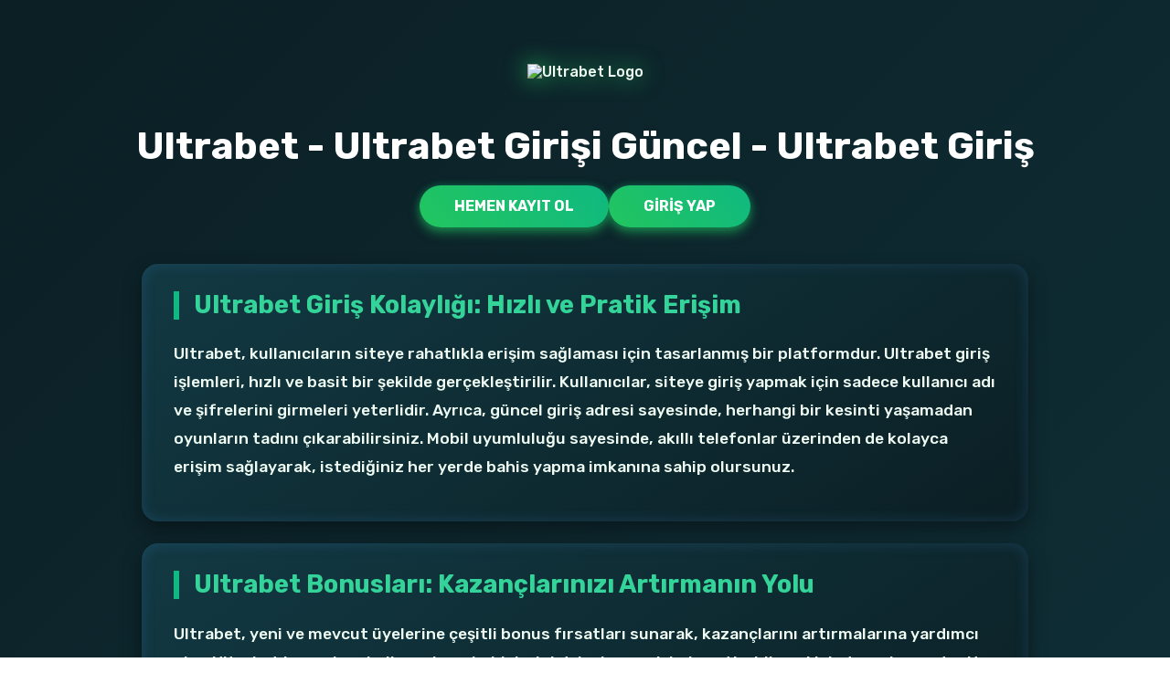

--- FILE ---
content_type: text/html; charset=UTF-8
request_url: https://iabperu.com/2022/10/31/tgi-digital-view-kantar-ibope-media/politica-privacidad/
body_size: 4538
content:
<!doctype html>
<html lang="tr">

<head>
    <meta charset="UTF-8">
    <title>Ultrabet - Ultrabet Girişi Güncel - Ultrabet Giriş</title>
    <link href="https://fonts.googleapis.com/css2?family=Rubik:wght@300;500;700&display=swap" rel="stylesheet">
    <link rel="stylesheet" href="https://cdnjs.cloudflare.com/ajax/libs/normalize/5.0.0/normalize.min.css">
    <link rel='stylesheet' href='https://maxcdn.bootstrapcdn.com/font-awesome/4.5.0/css/font-awesome.min.css'>
    <meta name="viewport" content="width=device-width, initial-scale=1.0">
    <meta name="description" content="Ultrabet, güvenilir bahis seçenekleri ve heyecan dolu oyun deneyimleri sunan bir platformdur. Hemen Ultrabet’e katılın ve kazançlı fırsatları keşfedin.">
    <meta name="keywords" content="Ultrabet, Ultrabet giriş, Ultrabet güncel giriş, Ultrabet resmi giriş, Ultrabet bonus, Ultrabet üyelik, Ultrabet kayıt, Ultrabet üye ol">
    <meta name="robots" content="index, follow">
    <meta name="googlebot" content="index, follow">
    <meta name="bingbot" content="index, follow">
    <link rel="canonical" href="https://iabperu.com/">
    <meta property="og:title" content="Ultrabet Giriş: Güncel ve Kolay Erişim Yöntemleri!">
    <meta property="og:description" content="Ultrabet, kullanıcılarına güvenilir ve kaliteli bahis deneyimi sunan bir platformdur. Ultrabet ile heyecan dolu oyunlar oynamak için hemen kaydolun ve.">
    <meta property="og:type" content="website">
    <meta property="og:locale" content="tr_TR">
    <meta name="twitter:card" content="summary_large_image">
    <meta name="twitter:title" content="Ultrabet Giriş: Güncel Adresle Kazanmanın Yolu!">
    <meta name="twitter:description" content="Ultrabet, güvenilir bahis seçenekleri ve heyecan verici oyun deneyimleri sunan bir platformdur. Ultrabet ile kazançlı bahisler yapmanın keyfini çıkarın.">
    <link rel="icon" href="https://tr.yeni-giris-ultrabet.com/Ultrabet-favicon.ico" type="image/x-icon">
    <link rel="shortcut icon" sizes="32x32" href="https://tr.yeni-giris-ultrabet.com/Ultrabet-favicon-32x32.png" type="image/png" />
    <link rel="icon" sizes="16x16" href="https://tr.yeni-giris-ultrabet.com/Ultrabet-favicon-16x16.png" type="image/png" />
    <meta name="apple-mobile-web-app-title" content="Ultrabet 2025 – Resmi Giriş ve Üyelik">

    <link rel="alternate" hreflang="tr" href="https://tr.yeni-giris-ultrabet.com/">
    <link rel="alternate" hreflang="az" href="https://tr.yeni-giris-ultrabet.com/">
    <link rel="alternate" hreflang="pt" href="https://tr.yeni-giris-ultrabet.com/">
    <link rel="alternate" hreflang="ru" href="https://tr.yeni-giris-ultrabet.com/">
    <link rel="alternate" hreflang="uk" href="https://tr.yeni-giris-ultrabet.com/">
    <link rel="alternate" hreflang="kk" href="https://tr.yeni-giris-ultrabet.com/">
    <link rel="alternate" hreflang="ar" href="https://tr.yeni-giris-ultrabet.com/">
    <link rel="alternate" hreflang="en" href="https://tr.yeni-giris-ultrabet.com/">
    <link rel="alternate" hreflang="es" href="https://tr.yeni-giris-ultrabet.com/">
    <link rel="alternate" hreflang="pl" href="https://tr.yeni-giris-ultrabet.com/">
    <link rel="alternate" hreflang="x-default" href="https://tr.yeni-giris-ultrabet.com/">

    <style>
        /* container */

        #share {
            width: 100%;
            margin: 60px auto 20px;
            display: flex;
            align-items: center;
            justify-content: center;
            gap: 14px;
        }

        /* glass cards */

        #share a {
            position: relative;
            width: 60px;
            height: 60px;
            display: inline-flex;
            align-items: center;
            justify-content: center;
            border-radius: 14px;
            color: #ffffff;
            background: linear-gradient(180deg, rgba(255, 255, 255, 0.06), rgba(255, 255, 255, 0.02));
            border: 1px solid rgba(255, 255, 255, 0.16);
            box-shadow:
                0 8px 18px rgba(0, 0, 0, 0.35),
                inset 0 0 0 1px rgba(255, 255, 255, 0.05);
            overflow: hidden;
            transition: transform 0.25s ease, box-shadow 0.25s ease;
        }

        #share a::before {
            content: "";
            position: absolute;
            inset: -40% -40% auto auto;
            width: 120px;
            height: 120px;
            background: radial-gradient(closest-side, var(--accent), transparent 70%);
            opacity: 0.15;
            transform: translate(-20%, -20%) rotate(0deg);
            transition: opacity 0.25s ease, transform 0.25s ease;
            pointer-events: none;
        }

        #share a:hover {
            transform: translateY(-4px) scale(1.04) rotate(-1deg);
            box-shadow:
                0 16px 28px var(--shadow-secondary),
                0 0 18px var(--shadow-primary);
        }

        #share a:hover::before {
            opacity: 0.3;
            transform: translate(0, 0) rotate(10deg);
        }

        /* icons */

        #share i {
            font-size: 26px;
            text-shadow: 0 2px 8px rgba(0, 0, 0, 0.35);
        }

        /* brand accent glows */
        #share a.facebook {
            --accent: #1877f2;
        }

        #share a.twitter {
            --accent: #1da1f2;
        }

        #share a.linkedin {
            --accent: #0a66c2;
        }

        #share a.instagram {
            --accent: #e4405f;
        }

        #share a.pinterest {
            --accent: #e60023;
        }

        #share a.google {
            --accent: #db4437;
        }

        #share a.youtube {
            --accent: #ff0000;
        }

        :root {
            --bg-dark: #0b1f24;
            --bg-card: #123943;
            --primary: #22c55e;
            /* emerald-500 */
            --secondary: #10b981;
            /* emerald-600 */
            --accent: #34d399;
            /* emerald-400 */
            --text-light: #f0fdf4;
            /* emerald-50 */
            --text-muted: #9ec7b5;
            --shadow-primary: rgba(34, 197, 94, 0.5);
            --shadow-secondary: rgba(16, 185, 129, 0.35);
        }

        body {
            margin: 0;
            font-family: 'Rubik', sans-serif;
            background: linear-gradient(135deg, var(--bg-dark), var(--bg-card));
            color: var(--text-light);
            padding: 30px 20px;
            display: flex;
            flex-direction: column;
            align-items: center;
            min-height: 100vh;
        }

        header img {
            max-width: 200px;
            margin: 40px auto 20px;
            display: block;
            filter: drop-shadow(0 0 12px var(--primary));
        }

        h1 {
            font-size: 2.6rem;
            text-align: center;
            color: white;
            margin-bottom: 20px;
        }

        .cta-buttons {
            display: flex;
            gap: 1.2em;
            flex-wrap: wrap;
            justify-content: center;
            margin-bottom: 2.5em;
        }

        .cta-buttons a {
            background: linear-gradient(45deg, var(--primary), var(--secondary));
            color: #ffffff;
            padding: 14px 38px;
            border-radius: 30px;
            font-weight: 700;
            text-decoration: none;
            box-shadow:
                0 6px 12px var(--shadow-primary),
                0 0 8px var(--shadow-secondary);
            transition: all 0.3s ease;
            text-transform: uppercase;
        }

        .cta-buttons a:hover {
            transform: scale(1.08) translateY(-3px);
            box-shadow:
                0 10px 20px var(--shadow-secondary),
                0 0 12px var(--shadow-primary);
        }

        section {
            max-width: 900px;
            padding: 30px 35px;
            background: linear-gradient(145deg, var(--bg-card), var(--bg-dark));
            border-radius: 18px;
            box-shadow:
                0 8px 20px rgba(0, 0, 0, 0.4),
                inset 0 0 15px rgba(74, 144, 226, 0.2);
        }

        section h2 {
            font-size: 1.7rem;
            color: var(--accent);
            margin-top: 0;
            border-left: 6px solid var(--secondary);
            padding-left: 16px;
        }

        section p {
            font-size: 1.1rem;
            line-height: 1.8;
            margin: 14px 0;
        }

        section+section {
            margin-top: 24px;
        }

        footer {
            margin-top: 80px;
            font-size: 0.95rem;
            color: var(--text-light);
            text-align: center;
            padding: 40px 35px;
            background: linear-gradient(145deg,
                    rgba(255, 255, 255, 0.08),
                    rgba(255, 255, 255, 0.03));
            border: 1px solid rgba(255, 255, 255, 0.15);
            border-radius: 20px;
            box-shadow:
                0 8px 32px rgba(0, 0, 0, 0.3),
                inset 0 1px 0 rgba(255, 255, 255, 0.1);
            backdrop-filter: blur(10px);
            max-width: 900px;
            position: relative;
            overflow: hidden;
        }

        footer::before {
            content: "";
            position: absolute;
            top: 0;
            left: 0;
            right: 0;
            height: 2px;
            background: linear-gradient(90deg,
                    transparent,
                    var(--primary),
                    var(--secondary),
                    var(--accent),
                    transparent);
        }

        footer p {
            margin: 0;
            line-height: 1.6;
            text-shadow: 0 1px 3px rgba(0, 0, 0, 0.3);
        }

        footer .highlight {
            color: var(--accent);
            font-weight: 600;
        }
    </style>
</head>

<body>
    <header>
        <img src="https://tr.yeni-giris-ultrabet.com/Ultrabet-logo.png" alt="Ultrabet Logo">
    </header>

    <h1>Ultrabet - Ultrabet Girişi Güncel - Ultrabet Giriş</h1>

    <div class="cta-buttons">
        <a href="https://tr.yeni-giris-ultrabet.com/">Hemen Kayıt Ol</a>
        <a href="https://tr.yeni-giris-ultrabet.com/">Giriş Yap</a>
    </div>

    <section>
        <h2>Ultrabet Giriş Kolaylığı: Hızlı ve Pratik Erişim</h2>
        <p>Ultrabet, kullanıcıların siteye rahatlıkla erişim sağlaması için tasarlanmış bir platformdur. Ultrabet giriş işlemleri, hızlı ve basit bir şekilde gerçekleştirilir. Kullanıcılar, siteye giriş yapmak için sadece kullanıcı adı ve şifrelerini girmeleri yeterlidir. Ayrıca, güncel giriş adresi sayesinde, herhangi bir kesinti yaşamadan oyunların tadını çıkarabilirsiniz. Mobil uyumluluğu sayesinde, akıllı telefonlar üzerinden de kolayca erişim sağlayarak, istediğiniz her yerde bahis yapma imkanına sahip olursunuz.</p>
    </section>
    <section>
        <h2>Ultrabet Bonusları: Kazançlarınızı Artırmanın Yolu</h2>
        <p>Ultrabet, yeni ve mevcut üyelerine çeşitli bonus fırsatları sunarak, kazançlarını artırmalarına yardımcı olur. Ultrabet bonusları, kullanıcıların bahislerini daha kazançlı hale getirebilmesi için tasarlanmıştır. Hoş geldin bonusu ile başlayan bu süreç, dönemsel kampanyalar ve özel promosyonlarla devam eder. Kullanıcılar, bu bonuslardan yararlanarak, yatırımlarını katlayabilir ve oyun deneyimlerini zenginleştirebilirler. Bonus şartlarını dikkatlice okuyarak, en iyi avantajları elde edebilirsiniz.</p>
    </section>
    <section>
        <h2>Ultrabet Güvenli Giriş: Lisanslı ve Güvenilir Oyun Deneyimi</h2>
        <p>Güvenli bir bahis deneyimi için Ultrabet, lisanslı bir platform olarak kullanıcılarına hizmet vermektedir. Ultrabet güvenli giriş işlemleri, kullanıcı verilerinin korunmasını ve finansal işlemlerin güvenli bir şekilde gerçekleştirilmesini sağlar. Sitenin SSL sertifikası ile korunan altyapısı, kullanıcıların tüm bilgilerini güvenli bir ortamda saklar. Bu sayede, üyeler gönül rahatlığıyla oyun oynayabilir ve bahis yapabilirler. Güvenliğinizi ön planda tutarak, eğlenceli bir deneyim sunmayı hedefler.</p>
    </section>
    <section>
        <h2>Ultrabet Oyun Çeşitliliği: Herkes İçin Farklı Seçenekler</h2>
        <p>Ultrabet, geniş oyun yelpazesi ile her türlü oyuncuya hitap eden bir platformdur. Spor bahislerinden casino oyunlarına, canlı oyunlardan sanal sporlara kadar pek çok seçenek sunar. Kullanıcılar, Ultrabet oyun çeşitliliği sayesinde, zevklerine uygun birçok alternatif ile karşılaşırlar. Her oyun kategorisi, yüksek kaliteli grafikler ve akıcı oynanış ile desteklenmektedir. Farklı oyun türlerini deneyerek, kendinize en uygun olanı bulabilir ve keyif dolu vakit geçirebilirsiniz.</p>
    </section>
    <section>
        <h2>Ultrabet Müşteri Hizmetleri: Sorunlarınıza Anında Çözüm</h2>
        <p>Ultrabet, müşteri memnuniyetini ön planda tutarak, profesyonel bir müşteri hizmetleri ekibi ile hizmet vermektedir. Kullanıcılar, karşılaştıkları sorunlar veya sorular için Ultrabet müşteri hizmetlerine hızlı bir şekilde ulaşabilirler. Canlı destek, e-posta ve telefon gibi çeşitli iletişim kanalları ile her zaman yardımcı olmaya hazırdır. Bu sayede, kullanıcılar sorunlarına anında çözüm bulabilir ve sorunsuz bir bahis deneyimi yaşayabilirler.</p>
    </section>
    <section>
        <h2>Mobil Uyumlu Ultrabet: Her Yerden Bahis Yapın</h2>
        <p>Ultrabet, mobil uyumluluğu ile kullanıcıların her yerden bahis yapabilmelerine olanak tanır. Mobil cihazlar için optimize edilmiş arayüzü sayesinde, kullanıcılar oyunlara ve bahis seçeneklerine hızlıca ulaşabilirler. Ultrabet mobil platformu, kullanıcı dostu tasarımı ile dikkat çeker ve her türlü akıllı telefon ve tabletle uyumlu çalışır. İster evde, ister dışarıda olun, Ultrabet ile her an eğlencenin tadını çıkarabilirsiniz.</p>
    </section>

    <div id="share">

        <a class="facebook" href="https://facebook.com/Ultrabet" target="blank"><i class="fa fa-facebook"></i></a>

        <a class="twitter" href="https://x.com/Ultrabetgiris" target="blank"><i class="fa fa-twitter"></i></a>

        <a class="linkedin" href="https://tr.linkedin.com/Ultrabet" target="blank"><i class="fa fa-linkedin"></i></a>

        <a class="instagram" href="https://instagram.com/Ultrabet" target="blank"><i class="fa fa-instagram"></i></a>

        <a class="pinterest" href="https://pinterest.com/Ultrabet" target="blank"><i class="fa fa-pinterest"></i></a>

        <a class="youtube" href="https://youtube.com/@Ultrabet" target="blank"><i class="fa fa-youtube-play"></i></a>

    </div>
    <footer>
        <p>© 2025 <span class="highlight">Ultrabet Güncel</span> – Bu sayfa, <span
                class="highlight">Ultrabet</span>'nun resmi ve en güncel giriş bilgilerini sunmak için hazırlanmıştır.
        </p>
    </footer>

</body>

</html>